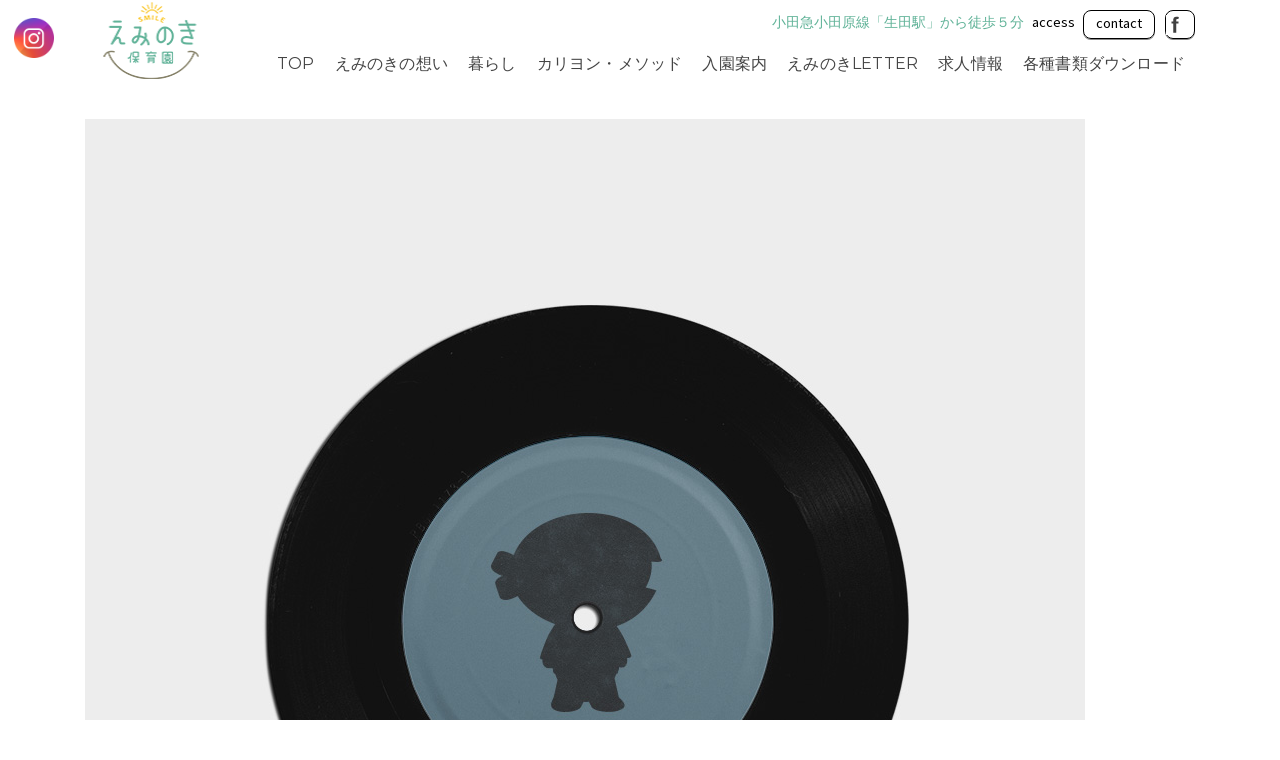

--- FILE ---
content_type: text/html; charset=UTF-8
request_url: https://eminoki-hoiku.com/cd_1_flat/
body_size: 57830
content:
<!DOCTYPE html>
<html class="no-js" lang="ja"
	prefix="og: https://ogp.me/ns#"  itemscope="itemscope" itemtype="http://schema.org/WebPage" >
<head>
  	<meta charset="UTF-8">
  	<meta name="viewport" content="width=device-width, initial-scale=1.0">
  	<meta http-equiv="X-UA-Compatible" content="IE=edge">
  	<script>(function(html){html.className = html.className.replace(/\bno-js\b/,'js')})(document.documentElement);</script>
<title>cd_1_flat | 川崎市多摩区生田駅徒歩５分｜えみのき保育園</title>

		<!-- All in One SEO 4.1.7 -->
		<meta name="robots" content="max-image-preview:large" />
		<meta property="og:locale" content="ja_JP" />
		<meta property="og:site_name" content="川崎市多摩区生田駅徒歩５分｜えみのき保育園 | 内閣府所管 企業主導型保育事業 えみのき保育園" />
		<meta property="og:type" content="article" />
		<meta property="og:title" content="cd_1_flat | 川崎市多摩区生田駅徒歩５分｜えみのき保育園" />
		<meta property="og:image" content="https://eminoki-hoiku.com/wp-content/uploads/2018/01/head_logo_03.png" />
		<meta property="og:image:secure_url" content="https://eminoki-hoiku.com/wp-content/uploads/2018/01/head_logo_03.png" />
		<meta property="article:published_time" content="2013-06-07T11:32:57+00:00" />
		<meta property="article:modified_time" content="2013-06-07T11:32:57+00:00" />
		<meta name="twitter:card" content="summary" />
		<meta name="twitter:title" content="cd_1_flat | 川崎市多摩区生田駅徒歩５分｜えみのき保育園" />
		<meta name="twitter:image" content="https://eminoki-hoiku.com/wp-content/uploads/2018/01/head_logo_03.png" />
		<script type="application/ld+json" class="aioseo-schema">
			{"@context":"https:\/\/schema.org","@graph":[{"@type":"WebSite","@id":"https:\/\/eminoki-hoiku.com\/#website","url":"https:\/\/eminoki-hoiku.com\/","name":"\u5ddd\u5d0e\u5e02\u591a\u6469\u533a\u751f\u7530\u99c5\u5f92\u6b69\uff15\u5206\uff5c\u3048\u307f\u306e\u304d\u4fdd\u80b2\u5712","description":"\u5185\u95a3\u5e9c\u6240\u7ba1 \u4f01\u696d\u4e3b\u5c0e\u578b\u4fdd\u80b2\u4e8b\u696d \u3048\u307f\u306e\u304d\u4fdd\u80b2\u5712","inLanguage":"ja","publisher":{"@id":"https:\/\/eminoki-hoiku.com\/#organization"}},{"@type":"Organization","@id":"https:\/\/eminoki-hoiku.com\/#organization","name":"\u5ddd\u5d0e\u5e02\u591a\u6469\u533a\u751f\u7530\u99c5\u5f92\u6b69\uff15\u5206\uff5c\u3048\u307f\u306e\u304d\u4fdd\u80b2\u5712","url":"https:\/\/eminoki-hoiku.com\/","logo":{"@type":"ImageObject","@id":"https:\/\/eminoki-hoiku.com\/#organizationLogo","url":"https:\/\/eminoki-hoiku.com\/wp-content\/uploads\/2018\/01\/head_logo_03.png","width":130,"height":86},"image":{"@id":"https:\/\/eminoki-hoiku.com\/#organizationLogo"}},{"@type":"BreadcrumbList","@id":"https:\/\/eminoki-hoiku.com\/cd_1_flat\/#breadcrumblist","itemListElement":[{"@type":"ListItem","@id":"https:\/\/eminoki-hoiku.com\/#listItem","position":1,"item":{"@type":"WebPage","@id":"https:\/\/eminoki-hoiku.com\/","name":"\u30db\u30fc\u30e0","description":"\u5c0f\u7530\u6025\u5c0f\u7530\u539f\u7dda\u751f\u7530\u99c5\u5f92\u6b69\uff15\u5206\u306b\u3042\u308b\u3048\u307f\u306e\u304d\u4fdd\u80b2\u5712\u3002\u5712\u5185\u306f\u7121\u57a2\u6750\u3092\u3075\u3093\u3060\u3093\u306b\u4f7f\u7528\u30fb\u548c\u98df\u4e2d\u5fc3\u306e\u7d66\u98df\u30fb\u75c5\u5150\u4fdd\u80b2\u4ed8\u304d\u306a\u3069\u50cd\u304f\u30de\u30de\u3082\u5b89\u5fc3\u3002\u904b\u55b6\u306f\u30de\u30de\u306e\u793e\u4f1a\u5fa9\u5e30\u3092\u5fdc\u63f4\u3059\u308b\u30a4\u30f3\u30d6\u30eb\u30fc\u30e0\u682a\u5f0f\u4f1a\u793e\u304c\u5185\u95a3\u5e9c\u4f01\u696d\u4e3b\u5c0e\u578b\u4fdd\u80b2\u4e8b\u696d\u3068\u3057\u3066\u5b9f\u65bd\u3057\u307e\u3059\u3002\u30a2\u30af\u30bb\u30b9\u3001\u304a\u554f\u3044\u5408\u308f\u305b\u3082\u3053\u3061\u3089\u304b\u3089\u3069\u3046\u305e\u3002","url":"https:\/\/eminoki-hoiku.com\/"},"nextItem":"https:\/\/eminoki-hoiku.com\/cd_1_flat\/#listItem"},{"@type":"ListItem","@id":"https:\/\/eminoki-hoiku.com\/cd_1_flat\/#listItem","position":2,"item":{"@type":"WebPage","@id":"https:\/\/eminoki-hoiku.com\/cd_1_flat\/","name":"cd_1_flat","url":"https:\/\/eminoki-hoiku.com\/cd_1_flat\/"},"previousItem":"https:\/\/eminoki-hoiku.com\/#listItem"}]},{"@type":"Person","@id":"https:\/\/eminoki-hoiku.com\/author\/eminoki_staff18\/#author","url":"https:\/\/eminoki-hoiku.com\/author\/eminoki_staff18\/","name":"eminoki_staff18"},{"@type":"ItemPage","@id":"https:\/\/eminoki-hoiku.com\/cd_1_flat\/#itempage","url":"https:\/\/eminoki-hoiku.com\/cd_1_flat\/","name":"cd_1_flat | \u5ddd\u5d0e\u5e02\u591a\u6469\u533a\u751f\u7530\u99c5\u5f92\u6b69\uff15\u5206\uff5c\u3048\u307f\u306e\u304d\u4fdd\u80b2\u5712","inLanguage":"ja","isPartOf":{"@id":"https:\/\/eminoki-hoiku.com\/#website"},"breadcrumb":{"@id":"https:\/\/eminoki-hoiku.com\/cd_1_flat\/#breadcrumblist"},"author":"https:\/\/eminoki-hoiku.com\/author\/eminoki_staff18\/#author","creator":"https:\/\/eminoki-hoiku.com\/author\/eminoki_staff18\/#author","datePublished":"2013-06-07T11:32:57+00:00","dateModified":"2013-06-07T11:32:57+00:00"}]}
		</script>
		<!-- All in One SEO -->

<link rel='dns-prefetch' href='//webfonts.sakura.ne.jp' />
<link rel='dns-prefetch' href='//static.addtoany.com' />
<link rel='dns-prefetch' href='//ajax.googleapis.com' />
<link rel='dns-prefetch' href='//fonts.googleapis.com' />
<link rel='dns-prefetch' href='//s.w.org' />
<link rel="alternate" type="application/rss+xml" title="川崎市多摩区生田駅徒歩５分｜えみのき保育園 &raquo; フィード" href="https://eminoki-hoiku.com/feed/" />
<link rel="alternate" type="application/rss+xml" title="川崎市多摩区生田駅徒歩５分｜えみのき保育園 &raquo; コメントフィード" href="https://eminoki-hoiku.com/comments/feed/" />
<link rel="alternate" type="application/rss+xml" title="川崎市多摩区生田駅徒歩５分｜えみのき保育園 &raquo; cd_1_flat のコメントのフィード" href="https://eminoki-hoiku.com/feed/?attachment_id=85" />
		<script type="text/javascript">
			window._wpemojiSettings = {"baseUrl":"https:\/\/s.w.org\/images\/core\/emoji\/11\/72x72\/","ext":".png","svgUrl":"https:\/\/s.w.org\/images\/core\/emoji\/11\/svg\/","svgExt":".svg","source":{"concatemoji":"https:\/\/eminoki-hoiku.com\/wp-includes\/js\/wp-emoji-release.min.js?ver=4.9.28"}};
			!function(e,a,t){var n,r,o,i=a.createElement("canvas"),p=i.getContext&&i.getContext("2d");function s(e,t){var a=String.fromCharCode;p.clearRect(0,0,i.width,i.height),p.fillText(a.apply(this,e),0,0);e=i.toDataURL();return p.clearRect(0,0,i.width,i.height),p.fillText(a.apply(this,t),0,0),e===i.toDataURL()}function c(e){var t=a.createElement("script");t.src=e,t.defer=t.type="text/javascript",a.getElementsByTagName("head")[0].appendChild(t)}for(o=Array("flag","emoji"),t.supports={everything:!0,everythingExceptFlag:!0},r=0;r<o.length;r++)t.supports[o[r]]=function(e){if(!p||!p.fillText)return!1;switch(p.textBaseline="top",p.font="600 32px Arial",e){case"flag":return s([55356,56826,55356,56819],[55356,56826,8203,55356,56819])?!1:!s([55356,57332,56128,56423,56128,56418,56128,56421,56128,56430,56128,56423,56128,56447],[55356,57332,8203,56128,56423,8203,56128,56418,8203,56128,56421,8203,56128,56430,8203,56128,56423,8203,56128,56447]);case"emoji":return!s([55358,56760,9792,65039],[55358,56760,8203,9792,65039])}return!1}(o[r]),t.supports.everything=t.supports.everything&&t.supports[o[r]],"flag"!==o[r]&&(t.supports.everythingExceptFlag=t.supports.everythingExceptFlag&&t.supports[o[r]]);t.supports.everythingExceptFlag=t.supports.everythingExceptFlag&&!t.supports.flag,t.DOMReady=!1,t.readyCallback=function(){t.DOMReady=!0},t.supports.everything||(n=function(){t.readyCallback()},a.addEventListener?(a.addEventListener("DOMContentLoaded",n,!1),e.addEventListener("load",n,!1)):(e.attachEvent("onload",n),a.attachEvent("onreadystatechange",function(){"complete"===a.readyState&&t.readyCallback()})),(n=t.source||{}).concatemoji?c(n.concatemoji):n.wpemoji&&n.twemoji&&(c(n.twemoji),c(n.wpemoji)))}(window,document,window._wpemojiSettings);
		</script>
		<style type="text/css">
img.wp-smiley,
img.emoji {
	display: inline !important;
	border: none !important;
	box-shadow: none !important;
	height: 1em !important;
	width: 1em !important;
	margin: 0 .07em !important;
	vertical-align: -0.1em !important;
	background: none !important;
	padding: 0 !important;
}
</style>
<link rel='stylesheet' id='contact-form-7-css'  href='https://eminoki-hoiku.com/wp-content/plugins/contact-form-7/includes/css/styles.css?ver=4.9.2' type='text/css' media='all' />
<link rel='stylesheet' id='jquery-ui-theme-css'  href='https://ajax.googleapis.com/ajax/libs/jqueryui/1.11.4/themes/humanity/jquery-ui.min.css?ver=1.11.4' type='text/css' media='all' />
<link rel='stylesheet' id='jquery-ui-timepicker-css'  href='https://eminoki-hoiku.com/wp-content/plugins/contact-form-7-datepicker/js/jquery-ui-timepicker/jquery-ui-timepicker-addon.min.css?ver=4.9.28' type='text/css' media='all' />
<link rel='stylesheet' id='SFSImainCss-css'  href='https://eminoki-hoiku.com/wp-content/plugins/ultimate-social-media-icons/css/sfsi-style.css?ver=2.9.4' type='text/css' media='all' />
<link rel='stylesheet' id='parent-style-css'  href='https://eminoki-hoiku.com/wp-content/themes/ascend/style.css?ver=4.9.28' type='text/css' media='all' />
<!--[if lt IE]>
<link rel='stylesheet' id='ascend_ie_fallback-css'  href='https://eminoki-hoiku.com/wp-content/themes/ascend/assets/css/ie_fallback.css?ver=1.2.0' type='text/css' media='all' />
<![endif]-->
<link rel='stylesheet' id='addtoany-css'  href='https://eminoki-hoiku.com/wp-content/plugins/add-to-any/addtoany.min.css?ver=1.16' type='text/css' media='all' />
<style id='addtoany-inline-css' type='text/css'>
.addtoany_content { text-align:center; }
</style>
<link rel='stylesheet' id='ascend_main-css'  href='https://eminoki-hoiku.com/wp-content/themes/ascend/assets/css/ascend.css?ver=1.2.0' type='text/css' media='all' />
<link rel='stylesheet' id='ascend_child-css'  href='https://eminoki-hoiku.com/wp-content/themes/ascend-child/style.css?ver=1.0.0' type='text/css' media='all' />
<link rel='stylesheet' id='redux-google-fonts-ascend-css'  href='https://fonts.googleapis.com/css?family=Source+Sans+Pro%3A200%2C300%2C400%2C600%2C700%2C900%2C200italic%2C300italic%2C400italic%2C600italic%2C700italic%2C900italic%7CMontserrat%3A600%2C400%2C500%2C300&#038;subset=latin&#038;ver=1677550333' type='text/css' media='all' />
<script type='text/javascript' src='https://eminoki-hoiku.com/wp-includes/js/jquery/jquery.js?ver=1.12.4'></script>
<script type='text/javascript' src='https://eminoki-hoiku.com/wp-includes/js/jquery/jquery-migrate.min.js?ver=1.4.1'></script>
<script type='text/javascript' src='//webfonts.sakura.ne.jp/js/sakurav3.js?fadein=0&#038;ver=3.1.0'></script>
<script type='text/javascript'>
window.a2a_config=window.a2a_config||{};a2a_config.callbacks=[];a2a_config.overlays=[];a2a_config.templates={};a2a_localize = {
	Share: "共有",
	Save: "ブックマーク",
	Subscribe: "購読",
	Email: "メール",
	Bookmark: "ブックマーク",
	ShowAll: "すべて表示する",
	ShowLess: "小さく表示する",
	FindServices: "サービスを探す",
	FindAnyServiceToAddTo: "追加するサービスを今すぐ探す",
	PoweredBy: "Powered by",
	ShareViaEmail: "メールでシェアする",
	SubscribeViaEmail: "メールで購読する",
	BookmarkInYourBrowser: "ブラウザにブックマーク",
	BookmarkInstructions: "このページをブックマークするには、 Ctrl+D または \u2318+D を押下。",
	AddToYourFavorites: "お気に入りに追加",
	SendFromWebOrProgram: "任意のメールアドレスまたはメールプログラムから送信",
	EmailProgram: "メールプログラム",
	More: "詳細&#8230;",
	ThanksForSharing: "共有ありがとうございます !",
	ThanksForFollowing: "フォローありがとうございます !"
};
</script>
<script type='text/javascript' defer src='https://static.addtoany.com/menu/page.js'></script>
<script type='text/javascript' defer src='https://eminoki-hoiku.com/wp-content/plugins/add-to-any/addtoany.min.js?ver=1.1'></script>
<!--[if lt IE 9]>
<script type='text/javascript' src='https://eminoki-hoiku.com/wp-content/themes/ascend/assets/js/vendor/html5shiv.min.js?ver=4.9.28'></script>
<![endif]-->
<!--[if lt IE 9]>
<script type='text/javascript' src='https://eminoki-hoiku.com/wp-content/themes/ascend/assets/js/vendor/respond.min.js?ver=4.9.28'></script>
<![endif]-->
<link rel='https://api.w.org/' href='https://eminoki-hoiku.com/wp-json/' />
<link rel="EditURI" type="application/rsd+xml" title="RSD" href="https://eminoki-hoiku.com/xmlrpc.php?rsd" />
<link rel="wlwmanifest" type="application/wlwmanifest+xml" href="https://eminoki-hoiku.com/wp-includes/wlwmanifest.xml" /> 
<meta name="generator" content="WordPress 4.9.28" />
<link rel='shortlink' href='https://eminoki-hoiku.com/?p=85' />
<link rel="alternate" type="application/json+oembed" href="https://eminoki-hoiku.com/wp-json/oembed/1.0/embed?url=https%3A%2F%2Feminoki-hoiku.com%2Fcd_1_flat%2F" />
<link rel="alternate" type="text/xml+oembed" href="https://eminoki-hoiku.com/wp-json/oembed/1.0/embed?url=https%3A%2F%2Feminoki-hoiku.com%2Fcd_1_flat%2F&#038;format=xml" />
<script type="text/javascript">if(!window._buttonizer) { window._buttonizer = {}; };var _buttonizer_page_data = {"language":"ja"};window._buttonizer.data = { ..._buttonizer_page_data, ...window._buttonizer.data };</script><script type="text/javascript">var light_error = "The image could not be loaded.", light_of = "%curr% of %total%";</script><style type="text/css" id="kt-custom-css">a, .primary-color, .postlist article .entry-content a.more-link:hover,.widget_price_filter .price_slider_amount .button, .product .product_meta a:hover, .star-rating, .above-footer-widgets a:not(.button):hover, .sidebar a:not(.button):hover, .footerclass a:hover, .posttags a:hover, .tagcloud a:hover, .kt_bc_nomargin #kadbreadcrumbs a:hover, #kadbreadcrumbs a:hover, .wp-pagenavi a:hover, .woocommerce-pagination ul.page-numbers li a:hover, .woocommerce-pagination ul.page-numbers li span:hover{color:#5fb297;} .comment-content a:not(.button):hover, .entry-content p a:not(.button):not(.select2-choice):not([data-rel="lightbox"]):hover, .kt_product_toggle_outer .toggle_grid:hover, .kt_product_toggle_outer .toggle_list:hover, .kt_product_toggle_outer .toggle_grid.toggle_active, .kt_product_toggle_outer .toggle_list.toggle_active, .product .product_meta a, .product .woocommerce-tabs .wc-tabs > li.active > a, .product .woocommerce-tabs .wc-tabs > li.active > a:hover, .product .woocommerce-tabs .wc-tabs > li.active > a:focus, #payment ul.wc_payment_methods li.wc_payment_method input[type=radio]:first-child:checked+label, .kt-woo-account-nav .woocommerce-MyAccount-navigation ul li.is-active a, a.added_to_cart, .widget_pages ul li.kt-drop-toggle > .kt-toggle-sub, .widget_categories ul li.kt-drop-toggle > .kt-toggle-sub, .widget_product_categories ul li.kt-drop-toggle > .kt-toggle-sub, .widget_recent_entries ul li a:hover ~ .kt-toggle-sub, .widget_recent_comments ul li a:hover ~ .kt-toggle-sub, .widget_archive ul li a:hover ~ .kt-toggle-sub, .widget_pages ul li a:hover ~ .kt-toggle-sub, .widget_categories ul li a:hover ~ .kt-toggle-sub, .widget_meta ul li a:hover ~ .kt-toggle-sub, .widget_product_categories ul li a:hover ~ .kt-toggle-sub,.kt-tabs.kt-tabs-style2 > li > a:hover, .kt-tabs > li.active > a, .kt-tabs > li.active > a:hover, .kt-tabs > li.active > a:focus, .kt_bc_nomargin #kadbreadcrumbs a:hover, #kadbreadcrumbs a:hover, .footerclass .menu li a:hover, .widget_recent_entries ul li a:hover, .posttags a:hover, .tagcloud a:hover,.widget_recent_comments ul li a:hover, .widget_archive ul li a:hover, .widget_pages ul li a:hover, .widget_categories ul li a:hover, .widget_meta ul li a:hover, .widget_product_categories ul li a:hover, .box-icon-item .icon-container .icon-left-highlight,.box-icon-item .icon-container .icon-right-highlight, .widget_pages ul li.current-cat > a, .widget_categories ul li.current-cat > a, .widget_product_categories ul li.current-cat > a, #payment ul.wc_payment_methods li.wc_payment_method input[type=radio]:first-child:checked + label:before, .wp-pagenavi .current, .wp-pagenavi a:hover, .kt-mobile-header-toggle .header-underscore-icon [class*=kt-icon-], .woocommerce-pagination ul.page-numbers li a.current, .woocommerce-pagination ul.page-numbers li span.current, .woocommerce-pagination ul.page-numbers li a:hover, .woocommerce-pagination ul.page-numbers li span:hover, .widget_layered_nav ul li.chosen a, .widget_layered_nav_filters ul li a, .widget_rating_filter ul li.chosen a, .variations .kad_radio_variations label.selectedValue, .variations .kad_radio_variations label:hover{border-color:#5fb297;} .kt-header-extras span.kt-cart-total, .btn, .button, .submit, button, input[type="submit"], .portfolio-loop-image-container .portfolio-hover-item .portfolio-overlay-color, .kt_product_toggle_outer .toggle_grid.toggle_active, .kt_product_toggle_outer .toggle_list.toggle_active, .product .woocommerce-tabs .wc-tabs > li.active > a, .product .woocommerce-tabs .wc-tabs > li.active > a:hover, .product .woocommerce-tabs .wc-tabs > li.active > a:focus, .product .woocommerce-tabs .wc-tabs:before, .woocommerce-error, .woocommerce-info, .woocommerce-message, .woocommerce-noreviews, p.no-comments, .widget_pages ul li ul li.current-cat > a:before, .widget_categories ul li ul li.current-cat > a:before, .widget_product_categories ul li ul li.current-cat > a:before, .widget_pages ul li ul li a:hover:before, .widget_categories ul li ul li a:hover:before, .widget_product_categories ul li ul li a:hover:before, .kadence_recent_posts a.posts_widget_readmore:hover:before, .kt-accordion > .panel h5:after, .kt-tabs:before, .image_menu_overlay, .kadence_social_widget a:hover, .kt-tabs > li.active > a, .kt-tabs > li.active > a:hover, .kt-tabs > li.active > a:focus, .widget_pages ul li.current-cat > .count, .widget_categories ul li.current-cat > .count, .widget_product_categories ul li.current-cat > .count, .widget_recent_entries ul li a:hover ~ .count, .widget_recent_comments ul li a:hover ~ .count, .widget_archive ul li a:hover ~ .count, .widget_pages ul li a:hover ~ .count, .widget_categories ul li a:hover ~ .count, .widget_meta ul li a:hover ~ .count, .widget_product_categories ul li a:hover ~ .count, #payment ul.wc_payment_methods li.wc_payment_method input[type=radio]:first-child:checked + label:before, .select2-results .select2-highlighted, .wp-pagenavi .current, .kt-header-extras span.kt-cart-total, .kt-mobile-header-toggle span.kt-cart-total, .woocommerce-pagination ul.page-numbers li a.current, .woocommerce-pagination ul.page-numbers li span.current,.widget_price_filter .ui-slider .ui-slider-handle, .widget_layered_nav ul li.chosen span.count, .widget_layered_nav_filters ul li span.count, .variations .kad_radio_variations label.selectedValue, .box-icon-item .menu-icon-read-more .read-more-highlight{background:#5fb297;}@media (max-width: 767px){.filter-set li a.selected {background:#5fb297;}}.kad-header-height {height:50px;}@media (max-width: 991px){.kt_mobile_slider {display:block;} .kt_desktop_slider {display:none;}}@media only screen and (max-device-width: 1024px) {.kt_mobile_slider {display:block;} .kt_desktop_slider {display:none;}}.kad-topbar-height {min-height:20px;}.kad-mobile-header-height {height:60px;}.headerclass, .mobile-headerclass, .kad-fixed-vertical-background-area{background: rgba(255, 255, 255, 1);}.titleclass .entry-title{font-size:18px;}@media (max-width: 768px) {.titleclass .entry-title{font-size:14px;}}.titleclass .subtitle{font-size:40px;}@media (max-width: 768px) {.titleclass .subtitle{font-size:20px;}}.titleclass .page-header  {height:95px;}@media (max-width: 768px) {.titleclass .page-header {height:95px;}}.product_item .product_archive_title {min-height:20px;}.second-navclass .sf-menu>li:after {background:#fff;}.kt-header-extras .kadence_social_widget a, .mobile-header-container .kt-mobile-header-toggle button {color:#444;} button.mobile-navigation-toggle .kt-mnt span {background:#444;} .kt-header-extras .kadence_social_widget a:hover{color:#fff;}.page-header {text-align:center;}.kt-header-extras #kad-head-cart-popup ul a:not(.remove), .kt-header-extras #kad-head-cart-popup .woocommerce-mini-cart__empty-message, .kt-header-extras #kad-head-cart-popup ul .quantity, .kt-header-extras #kad-head-cart-popup ul li.empty, .kad-header-menu-inner .kt-header-extras .kt-woo-account-nav h5, .kad-relative-vertical-content .kt-header-extras .kt-woo-account-nav h5 {color:#ffffff;}.sf-menu.sf-menu-normal>li.kt-lgmenu>ul>li>a:before, .sf-menu.sf-vertical>li.kt-lgmenu>ul>li>a:before {background: rgba(255,255,255,.1);}body.trans-header div:not(.is-sticky) > .headerclass-outer div:not(.is-sticky) > .kad-header-topbar-primary-outer div:not(.is-sticky) > .headerclass .ascend-trans-logo {display: block;}body.trans-header div:not(.is-sticky) > .headerclass-outer div:not(.is-sticky) > .kad-header-topbar-primary-outer div:not(.is-sticky) > .headerclass .ascend-logo,body.trans-header div:not(.is-sticky) > .headerclass-outer div:not(.is-sticky) > .kad-header-topbar-primary-outer div:not(.is-sticky) > .headerclass .ascend-mobile-logo{display: none;}.titleclass .entry-title, .titleclass h1 {text-transform:uppercase;}.titleclass .subtitle {text-transform:uppercase;}.kt-post-author {display:none;}.kt-post-comments {display:none;}</style><style type="text/css" id="custom-background-css">
body.custom-background { background-color: #ffffff; }
</style>
<link rel="icon" href="https://eminoki-hoiku.com/wp-content/uploads/2023/03/cropped-favicon-32x32.png" sizes="32x32" />
<link rel="icon" href="https://eminoki-hoiku.com/wp-content/uploads/2023/03/cropped-favicon-192x192.png" sizes="192x192" />
<link rel="apple-touch-icon-precomposed" href="https://eminoki-hoiku.com/wp-content/uploads/2023/03/cropped-favicon-180x180.png" />
<meta name="msapplication-TileImage" content="https://eminoki-hoiku.com/wp-content/uploads/2023/03/cropped-favicon-270x270.png" />
<style type="text/css" title="dynamic-css" class="options-output">.topbarclass{font-size:12px;}body.trans-header div:not(.is-sticky) > .headerclass-outer div:not(.is-sticky) > .kad-header-topbar-primary-outer div:not(.is-sticky) > .headerclass #logo a.brand, body.trans-header div:not(.is-sticky) > .mobile-headerclass .kad-site-tagline, body.trans-header div:not(.is-sticky) > .mobile-headerclass #mobile-logo a, body.trans-header div:not(.is-sticky) > .mobile-headerclass #mobile-logo .kad-mobile-site-title{color:#ffffff;}.titleclass{background-color:#f2f2f2;background-repeat:repeat-x;background-image:url('https://eminoki-hoiku.com/wp-content/uploads/2018/02/head_bg.png');}.titleclass h1{color:#444444;}.titleclass .subtitle{color:#444444;}.home .titleclass .entry-title{color:#ffffff;}.home .titleclass .subtitle{color:#ffffff;}.product_item .product_archive_title{font-family:"Source Sans Pro";text-transform:uppercase;line-height:20px;letter-spacing:2px;font-weight:600;font-style:normal;color:#444444;font-size:15px;}.kad-topbar-flex-item, .kad-topbar-flex-item a, .kad-topbar-flex-item .kadence_social_widget a, .topbarclass .kt-woo-account-nav .kad-customer-name h5, .topbarclass .kt-mini-cart-refreash .total{color:#000000;}.kad-topbar-flex-item a:hover{color:#5fb297;}.footerclass a:hover{color:#f9bc00;}.footerclass .menu li a:hover{border-color:#f9bc00;}.contentclass, .above-footer-widgets .widget-title span, .footer-widget-title span, .kt-title span, .sidebar .widget-title span{background-color:#ffffff;}.topbarclass, .topbarclass .sf-menu ul {background-color:#ffffff;}.footerclass, .footerclass .footer-widget-title span, body.body-style-bubbled .footerclass .footer-widget-title span{background-color:#333333;}.footerbase{background-color:#2e2e2e;}h1, .h1class{line-height:40px;letter-spacing:1.8px;font-weight:700;font-style:normal;color:#444444;font-size:18px;}h2, .h2class{font-family:Montserrat;line-height:40px;letter-spacing:1.2px;font-weight:600;font-style:normal;color:#444444;font-size:18px;}h3{font-family:Montserrat;line-height:40px;letter-spacing:1.2px;font-weight:400;font-style:normal;color:#444444;font-size:21px;}h4{font-family:Montserrat;line-height:40px;letter-spacing:1.2px;font-weight:400;font-style:normal;color:#555555;font-size:24px;}h5{font-family:Montserrat;line-height:24px;letter-spacing:1.2px;font-weight:500;font-style:normal;color:#555555;font-size:18px;}.titleclass .subtitle{font-family:Montserrat;letter-spacing:1.2px;font-weight:300;font-style:normal;}body{font-family:"Source Sans Pro";line-height:24px;letter-spacing:0px;font-weight:400;font-style:normal;color:#444;font-size:16px;}.nav-main ul.sf-menu > li > a, .kad-header-menu-inner .kt-header-extras ul.sf-menu > li > a, .kad-header-menu-inner .kt-header-extras .kt-extras-label [class*="kt-icon-"], .kt-header-extras .sf-vertical > li > a{font-family:Montserrat;line-height:24px;letter-spacing:.2px;font-weight:400;font-style:normal;color:#444;font-size:16px;}.nav-main ul.sf-menu > li > a:hover, .nav-main ul.sf-menu > li.sfHover > a, .nav-main ul.sf-menu > li.current-menu-item > a, .kt-header-extras .sf-vertical > li > a:hover{color:#5fb297;}.second-navclass{background-color:#f26224;}.second-navclass .sf-menu > li > a{font-family:"Source Sans Pro";line-height:24px;letter-spacing:.2px;font-weight:400;font-style:normal;color:#fff;font-size:18px;}.nav-main ul.sf-menu ul a, .second-navclass ul.sf-menu ul a,  .kad-header-menu-inner .kt-header-extras ul.sf-menu ul, .kad-relative-vertical-content .kt-header-extras ul.sf-menu ul,.second-navclass .sf-menu > li.kt-lgmenu > ul, .nav-main .sf-menu > li.kt-lgmenu > ul{background:#444444;}.nav-main ul.sf-menu ul, .second-navclass ul.sf-menu ul,  .kad-header-menu-inner .kt-header-extras ul.sf-menu ul,.kad-relative-vertical-content .kt-header-extras ul.sf-menu ul, .kad-relative-vertical-content .nav-main .sf-vertical ul{border-color:#565656;}.nav-main .sf-menu.sf-menu-normal > li > ul:before, .second-navclass .sf-menu.sf-menu-normal > li > ul:before,  .kad-header-menu-inner .kt-header-extras ul.sf-menu > li > ul:before {border-bottom-color:#565656;}.nav-main ul.sf-menu ul a, .second-navclass ul.sf-menu ul a, .kad-header-menu-inner .kt-header-extras .kt-woo-account-nav a, .kad-relative-vertical-content .kt-header-extras .kt-woo-account-nav a{line-height:24px;letter-spacing:.2px;color:#ffffff;font-size:16px;}.nav-main ul.sf-menu ul a:hover, .nav-main ul.sf-menu > li:not(.kt-lgmenu) ul li.sfHover > a, .nav-main ul.sf-menu ul li.current-menu-item > a, .second-navclass ul.sf-menu ul a:hover, .second-navclass ul.sf-menu li:not(.kt-lgmenu) ul li.sfHover > a, .second-navclass ul.sf-menu ul li.current-menu-item > a, .kad-header-menu-inner .kt-header-extras .kt-woo-account-nav a:hover, body.woocommerce-account .kad-header-menu-inner .kt-header-extras .kt-woo-account-nav li.is-active a, .kad-relative-vertical-content  .kt-header-extras .kt-woo-account-nav a:hover, body.woocommerce-account .kad-relative-vertical-content  .kt-header-extras .kt-woo-account-nav li.is-active a{color:#ffffff;}.kad-mobile-nav li a, .kad-mobile-nav li,.kt-mobile-menu form.search-form input[type="search"].search-field, .kt-mobile-menu form.search-form .search-submit{font-family:"Source Sans Pro";line-height:20px;letter-spacing:.2px;font-weight:400;font-style:normal;color:#fff;font-size:16px;}</style></head>
	<body class="attachment attachment-template-default single single-attachment postid-85 attachmentid-85 attachment-jpeg custom-background wp-custom-logo sfsi_actvite_theme_default kad-header-position-above kt-showsub-indicator  body-style-normal none-trans-header">
		
	<div id="fb-root"></div>
<script>(function(d, s, id) {
  var js, fjs = d.getElementsByTagName(s)[0];
  if (d.getElementById(id)) return;
  js = d.createElement(s); js.id = id;
  js.src = 'https://connect.facebook.net/ja_JP/sdk.js#xfbml=1&version=v2.12';
  fjs.parentNode.insertBefore(js, fjs);
}(document, 'script', 'facebook-jssdk'));</script>

	<div id="wrapper" class="container">
	<header id="kad-header-menu" class="headerclass-outer kt-header-position-above kt-header-layout-standard clearfix" data-sticky="header_top" data-reappear="300" data-shrink="0" data-start-height="50" data-shrink-height="70">
	<div class="outside-top-headerclass">
	<div class="kad-header-topbar-primary-outer">
 	<div id="topbar" class="topbarclass">
    <div class="container kad-topbar-height topbar-flex">
    	<div class="kt-topbar-left">
	    		    </div>
	    <div class="kt-topbar-right">
		    	<div class="kad-topbar-flex-item kad-topbar-widget-area kad-topbar-item-right">
	<div id="custom_html-3" class="widget_text widget-1 widget-first kt-below-lg-widget-area widget_custom_html"><div class="widget_text widget-inner"><div class="textwidget custom-html-widget"><div class="mytop-bar">
<ul>
<li>小田急小田原線「生田駅」から徒歩５分</li>
<li class="mytop-btn2"><a href="https://eminoki-hoiku.com#access">access</a></li>
<li class="mytop-btn"><a href="https://eminoki-hoiku.com#contact">contact</a></li>
<li class="mytop-btn3"><a href="https://www.facebook.com/%E3%81%88%E3%81%BF%E3%81%AE%E3%81%8D%E4%BF%9D%E8%82%B2%E5%9C%92-154155918511361/" target="_blank"><img src="https://eminoki-hoiku.com/wp-content/uploads/2018/02/top_fblogo.png"></a></li>
</ul>
</div></div></div></div>	</div>
		    </div>
    </div> <!-- Close Container -->
</div>	<div class="outside-headerclass">
		<div class="kad-header-menu-outer headerclass">
		    <div class="kad-header-menu-inner container">
		    				        <div class="kad-header-flex kad-header-height">
			        	<div class="kad-left-header kt-header-flex-item">
			        		<div id="logo" class="logocase kad-header-height"><a class="brand logofont" href="https://eminoki-hoiku.com"><img src="https://eminoki-hoiku.com/wp-content/uploads/2018/01/head_logo_03.png" width="130" height="86"  class="ascend-logo" style="max-height:86px" alt="川崎市多摩区生田駅徒歩５分｜えみのき保育園"><img src="https://eminoki-hoiku.com/wp-content/uploads/2018/01/head_logo_03.png" width="130" height="86"  class="ascend-trans-logo" style="max-height:86px" alt="川崎市多摩区生田駅徒歩５分｜えみのき保育園"></a></div>			           	</div> <!-- Close left header-->
			            <div class="kad-center-header kt-header-flex-item">
			            		        <nav class="nav-main clearfix">
	            <ul id="menu-gmenu" class="sf-menu sf-menu-normal"><li class="menu-item menu-item-type-post_type menu-item-object-page menu-item-home menu-item-427"><a href="https://eminoki-hoiku.com/">top</a></li>
<li class="menu-item menu-item-type-post_type menu-item-object-page menu-item-429"><a href="https://eminoki-hoiku.com/mind/">えみのきの想い</a></li>
<li class="menu-item menu-item-type-post_type menu-item-object-page menu-item-432"><a href="https://eminoki-hoiku.com/life/">暮らし</a></li>
<li class="menu-item menu-item-type-post_type menu-item-object-page menu-item-2585"><a href="https://eminoki-hoiku.com/carillon/">カリヨン・メソッド</a></li>
<li class="menu-item menu-item-type-post_type menu-item-object-page menu-item-431"><a href="https://eminoki-hoiku.com/entryinfo/">入園案内</a></li>
<li class="menu-item menu-item-type-post_type menu-item-object-page menu-item-428"><a href="https://eminoki-hoiku.com/blog/">えみのきLETTER</a></li>
<li class="menu-item menu-item-type-post_type menu-item-object-page menu-item-2123"><a href="https://eminoki-hoiku.com/%e6%b1%82%e4%ba%ba%e6%83%85%e5%a0%b1-2/">求人情報</a></li>
<li class="menu-item menu-item-type-post_type menu-item-object-page menu-item-2696"><a href="https://eminoki-hoiku.com/%e5%90%84%e7%a8%ae%e6%9b%b8%e9%a1%9e%e3%83%80%e3%82%a6%e3%83%b3%e3%83%ad%e3%83%bc%e3%83%89/">各種書類ダウンロード</a></li>
</ul>	        </nav>
        			            </div>  <!-- Close center header-->
			            <div class="kad-right-header kt-header-flex-item">
			            		<div class="kt-header-extras clearfix">
		<ul class="sf-menu sf-menu-normal ">
			    </ul>
	</div>
    					    </div>  <!-- Close right header-->
			        </div>  <!-- Close container--> 
	        		   		</div> <!-- close header innner -->
		</div>
		</div>
	</div>
	</div>
    </header><div id="kad-mobile-banner" class="banner mobile-headerclass" data-mobile-header-sticky="1">
  <div class="container mobile-header-container kad-mobile-header-height">
        <div id="mobile-logo" class="logocase kad-mobile-header-height kad-mobile-logo-center"><a class="brand logofont" href="https://eminoki-hoiku.com"><img src="https://eminoki-hoiku.com/wp-content/uploads/2018/01/head_logo_03.png" width="130" height="86"  class="ascend-mobile-logo" alt="川崎市多摩区生田駅徒歩５分｜えみのき保育園" ><img src="https://eminoki-hoiku.com/wp-content/uploads/2018/01/head_logo_03.png" width="130" height="86"  class="ascend-trans-logo" style="max-height:86px" alt="川崎市多摩区生田駅徒歩５分｜えみのき保育園"></a></div><div id="mobile-logo-placeholder" class="kad-mobile-header-height"></div>        	<div class="kad-mobile-menu-flex-item kad-mobile-header-height kt-mobile-header-toggle kad-mobile-menu-right">
             	<button class="mobile-navigation-toggle kt-sldr-pop-modal" rel="nofollow" data-mfp-src="#kt-mobile-menu" data-pop-sldr-direction="right" data-pop-sldr-class="sldr-menu-animi">
             		<span class="kt-mnt">
	                	<span></span>
						<span></span>
						<span></span>
					</span>
              	</button>
            </div>
   	    </div> <!-- Close Container -->
</div>
  			<div id="inner-wrap" class="wrap clearfix contentclass hfeed" role="document">

        			<div id="content" class="container clearfix">
    		<div class="row single-attachment">
    			<div class="main col-md-12 kt-nosidebar clearfix " role="main">
			    	        
        <article class="post-85 attachment type-attachment status-inherit hentry">
            <img width="1000" height="1000" src="https://eminoki-hoiku.com/wp-content/uploads/2013/06/cd_1_flat.jpg" class="attachment-full size-full" alt="" />    		<header>
	    		<h1 class="entry-title" itemprop="name headline">cd_1_flat</h1><div class="post-top-meta kt_color_gray">
    <span class="postdate kt-post-date updated" itemprop="datePublished">
        2013.06.07    </span>   
    <span class="postauthortop kt-post-author author vcard">
        <span class="kt-by-author">by</span>        	<span itemprop="author">
        		<a href="https://eminoki-hoiku.com/author/eminoki_staff18/" class="fn kt_color_gray" rel="author">
        		eminoki_staff18        		</a>
        	</span>
    </span>   
</div>    		</header>
    		<div class="entry-content clearfix" itemprop="description articleBody">
      			     		</div>
   			<footer class="single-footer">
    			    		</footer>
  		</article>
  		<div id="comments" class="comments-area">

  
  
  	<div id="respond" class="comment-respond">
		<h4 id="reply-title" class="comment-reply-title kt-title"><span>コメントを残す <small><a rel="nofollow" id="cancel-comment-reply-link" href="/cd_1_flat/#respond" style="display:none;">コメントをキャンセル</a></small></span></h4>			<form action="https://eminoki-hoiku.com/wp-comments-post.php" method="post" id="commentform" class="comment-form" novalidate>
				<p class="comment-notes"><span id="email-notes">メールアドレスが公開されることはありません。</span></p><p class="comment-form-comment"><label for="comment">コメント</label> <textarea id="comment" name="comment" cols="45" rows="8" maxlength="65525" required="required"></textarea></p><p class="comment-form-author"><label for="author">名前</label> <input id="author" name="author" type="text" value="" size="30" maxlength="245" /></p>
<p class="comment-form-email"><label for="email">メール</label> <input id="email" name="email" type="email" value="" size="30" maxlength="100" aria-describedby="email-notes" /></p>
<p class="comment-form-url"><label for="url">サイト</label> <input id="url" name="url" type="url" value="" size="30" maxlength="200" /></p>
<p class="form-submit"><input name="submit" type="submit" id="submit" class="submit" value="コメントを送信" /> <input type='hidden' name='comment_post_ID' value='85' id='comment_post_ID' />
<input type='hidden' name='comment_parent' id='comment_parent' value='0' />
</p><input type="hidden" id="ak_js" name="ak_js" value="219"/><textarea name="ak_hp_textarea" cols="45" rows="8" maxlength="100" style="display: none !important;"></textarea>			</form>
			</div><!-- #respond -->
	
</div><!-- .comments-area -->
				</div>

				    		</div><!-- /.row-->
    	</div><!-- /.content -->
    				<div class="coopologo">
	<ul>
		<li><a href="https://in-bloom.co.jp/" target="_blank"><img class="alignleft size-full wp-image-464" src="https://eminoki-hoiku.com/wp-content/uploads/2018/01/footer_inbloom.jpg" alt="" width="177" height="60" /></a></li>
		<li><a href="http://okataduke.me/" target="_blank"><img class="alignleft size-full wp-image-749" src="https://eminoki-hoiku.com/wp-content/uploads/2018/02/fotter_kataduke_bnr.png" alt="" width="116" height="78" /></a></li>
		<li><a href="http://kinone-hoiku.com/" target="_blank"><img class="alignleft size-full wp-image-750" src="https://eminoki-hoiku.com/wp-content/uploads/2022/04/7966bae78213db11914ad7af893f8431.png" alt="" width="140" height="46" /></a></li>
	</ul>
</div>
			</div><!-- /.wrap -->

			<footer id="containerfooter" class="footerclass">
  <div class="container">
  	<div class="row">
  		 
					<div class="col-md-4 footercol1">
					<div class="widget-1 widget-first footer-widget widget"><aside id="siteorigin-panels-builder-7" class="widget_siteorigin-panels-builder"><div id="pl-w66d6a19a18da8"  class="panel-layout" ><div id="pg-w66d6a19a18da8-0"  class="panel-grid panel-no-style" ><div id="pgc-w66d6a19a18da8-0-0"  class="panel-grid-cell" ><div id="panel-w66d6a19a18da8-0-0-0" class="so-panel widget widget_text panel-first-child panel-last-child" data-index="0" >			<div class="textwidget"><p>企業主導型保育事業 えみのき保育園<br />
〒214-0037 川崎市多摩区西生田2-1-6<br />
TEL. 044-322-9292　FAX.044-322-9298<br />
月〜金 7:00-20:00 / 土曜 7:00-20:00</p>
</div>
		</div></div></div></div></aside></div>					</div> 
            					 
					<div class="col-md-4 footercol2">
					<div class="widget-1 widget-first footer-widget widget"><aside id="siteorigin-panels-builder-6" class="widget_siteorigin-panels-builder"><div id="pl-w5ee031ca2bd63"  class="panel-layout" ><div id="pg-w5ee031ca2bd63-0"  class="panel-grid panel-no-style" ><div id="pgc-w5ee031ca2bd63-0-0"  class="panel-grid-cell" ><div id="panel-w5ee031ca2bd63-0-0-0" class="so-panel widget widget_text panel-first-child panel-last-child" data-index="0" >			<div class="textwidget"><ul>
<li><a href="home">トップ</a></li>
<li><a href="mind">えみのきの想い</a></li>
<li><a href="mind#mind1">ー 保育理念</a></li>
<li><a href="mind#mind2">ー 保育方針</a></li>
<li><a href="mind#mind3">ー 企業主導型保育事業</a></li>
</ul>
</div>
		</div></div><div id="pgc-w5ee031ca2bd63-0-1"  class="panel-grid-cell" ><div id="panel-w5ee031ca2bd63-0-1-0" class="so-panel widget widget_text panel-first-child panel-last-child" data-index="1" >			<div class="textwidget"><ul>
<li><a href="life">暮らし</a></li>
<li><a href="life#life1">ー「居」天然木の園舎</a></li>
<li><a href="life#life2">ー「食」素朴な和給食</a></li>
<li><a href="life#life3">ー「遊」１日の流れ</a></li>
</ul>
</div>
		</div></div></div></div></aside></div>					</div> 
		        		         
					<div class="col-md-4 footercol3">
					<div class="widget-1 widget-first footer-widget widget"><aside id="siteorigin-panels-builder-3" class="widget_siteorigin-panels-builder"><div id="pl-w5ee05fd17c174"  class="panel-layout" ><div id="pg-w5ee05fd17c174-0"  class="panel-grid panel-no-style" ><div id="pgc-w5ee05fd17c174-0-0"  class="panel-grid-cell" ><div id="panel-w5ee05fd17c174-0-0-0" class="so-panel widget widget_text panel-first-child panel-last-child" data-index="0" >			<div class="textwidget"><ul>
<li><a href="entryinfo">入園案内</a></li>
<li><a href="blog">えみのきLETTER</a></li>
<li><a href="https://eminoki-hoiku.com#access">access</a></li>
</ul>
</div>
		</div></div><div id="pgc-w5ee05fd17c174-0-1"  class="panel-grid-cell" ><div id="panel-w5ee05fd17c174-0-1-0" class="so-panel widget widget_text panel-first-child panel-last-child" data-index="1" >			<div class="textwidget"><p><a href="https://eminoki-hoiku.com#contact"><img class="alignnone size-full wp-image-587" src="https://eminoki-hoiku.com/wp-content/uploads/2018/01/fotter_botonc.png" alt="" width="106" height="44" /></a><a href="https://www.facebook.com/%E3%81%88%E3%81%BF%E3%81%AE%E3%81%8D%E4%BF%9D%E8%82%B2%E5%9C%92-154155918511361/ " target="_blank" rel="noopener"><img class="alignnone size-full wp-image-588" src="https://eminoki-hoiku.com/wp-content/uploads/2018/01/fotter_botonfb.png" alt="" width="43" height="44" /><br />
</a><a href="https://eminoki-hoiku.com/2018/05/09/privacy/">プライバシーポリシー</a></p>
</div>
		</div></div></div></div></aside></div>					</div> 
	            	                 </div> <!-- Row -->
        </div>
        <div class="footerbase">
        	<div class="container">
        		<div class="footercredits clearfix">
    		
		    				        	<p>
		        		&copy; 2026 EMINOKI HOIKUEN		        	</p>

    			</div><!-- credits -->
    		</div><!-- container -->
    </div><!-- footerbase -->
</footer>
		</div><!--Wrapper-->
		<div class="sfsiplus_footerLnk" style="margin: 0 auto;z-index:1000; text-align: center;">Social media & sharing icons  powered by <a href="https://www.ultimatelysocial.com/?utm_source=usmplus_settings_page&utm_campaign=credit_link_to_homepage&utm_medium=banner" target="new">UltimatelySocial </a></div><script>
window.addEventListener('sfsi_functions_loaded', function() {
    if (typeof sfsi_responsive_toggle == 'function') {
        sfsi_responsive_toggle(0);
        // console.log('sfsi_responsive_toggle');

    }
})
</script>
<div class="norm_row sfsi_wDiv sfsi_floater_position_top-left" id="sfsi_floater" style="z-index: 9999;width:225px;text-align:left;position:absolute;position:absolute;left:10px;top:2%;"><div style='width:40px; height:40px;margin-left:5px;margin-bottom:5px; ' class='sfsi_wicons shuffeldiv ' ><div class='inerCnt'><a class=' sficn' data-effect='' target='_blank' rel='noopener'  href='https://www.instagram.com/eminoki_hoikuen/' id='sfsiid_instagram_icon' style='width:40px;height:40px;opacity:1;'  ><img data-pin-nopin='true' alt='Instagram' title='Instagram' src='https://eminoki-hoiku.com/wp-content/plugins/ultimate-social-media-icons/images/icons_theme/default/default_instagram.png' width='40' height='40' style='' class='sfcm sfsi_wicon ' data-effect=''   /></a></div></div></div ><input type='hidden' id='sfsi_floater_sec' value='top-left' /><script>window.addEventListener("sfsi_functions_loaded", function()
			{
				if (typeof sfsi_widget_set == "function") {
					sfsi_widget_set();
				}
			}); window.addEventListener('sfsi_functions_loaded',function(){sfsi_float_widget('10')});</script><script>
window.addEventListener('sfsi_functions_loaded', function() {
    if (typeof sfsi_plugin_version == 'function') {
        sfsi_plugin_version(2.77);
    }
});

function sfsi_processfurther(ref) {
    var feed_id = '';
    var feedtype = 8;
    var email = jQuery(ref).find('input[name="email"]').val();
    var filter = /^(([^<>()[\]\\.,;:\s@\"]+(\.[^<>()[\]\\.,;:\s@\"]+)*)|(\".+\"))@((\[[0-9]{1,3}\.[0-9]{1,3}\.[0-9]{1,3}\.[0-9]{1,3}\])|(([a-zA-Z\-0-9]+\.)+[a-zA-Z]{2,}))$/;
    if ((email != "Enter your email") && (filter.test(email))) {
        if (feedtype == "8") {
            var url = "https://api.follow.it/subscription-form/" + feed_id + "/" + feedtype;
            window.open(url, "popupwindow", "scrollbars=yes,width=1080,height=760");
            return true;
        }
    } else {
        alert("Please enter email address");
        jQuery(ref).find('input[name="email"]').focus();
        return false;
    }
}
</script>
<style type="text/css" aria-selected="true">
.sfsi_subscribe_Popinner {
    width: 100% !important;

    height: auto !important;

    
    padding: 18px 0px !important;

    background-color: #ffffff !important;
}

.sfsi_subscribe_Popinner form {
    margin: 0 20px !important;
}

.sfsi_subscribe_Popinner h5 {
    font-family: Helvetica,Arial,sans-serif !important;

    font-weight: bold !important;
                color: #000000 !important;    
        font-size: 16px !important;    
        text-align: center !important;        margin: 0 0 10px !important;
    padding: 0 !important;
}

.sfsi_subscription_form_field {
    margin: 5px 0 !important;
    width: 100% !important;
    display: inline-flex;
    display: -webkit-inline-flex;
}

.sfsi_subscription_form_field input {
    width: 100% !important;
    padding: 10px 0px !important;
}

.sfsi_subscribe_Popinner input[type=email] {
        font-family: Helvetica,Arial,sans-serif !important;    
    font-style: normal !important;
            color: #000000 !important;    
        font-size: 14px !important;    
        text-align: center !important;    }

.sfsi_subscribe_Popinner input[type=email]::-webkit-input-placeholder {

        font-family: Helvetica,Arial,sans-serif !important;    
    font-style: normal !important;
               color: #000000 !important;    
        font-size: 14px !important;    
        text-align: center !important;    }

.sfsi_subscribe_Popinner input[type=email]:-moz-placeholder {
    /* Firefox 18- */
        font-family: Helvetica,Arial,sans-serif !important;    
    font-style: normal !important;
            color: #000000 !important;    
        font-size: 14px !important;    
        text-align: center !important;    
}

.sfsi_subscribe_Popinner input[type=email]::-moz-placeholder {
    /* Firefox 19+ */
        font-family: Helvetica,Arial,sans-serif !important;    
        font-style: normal !important;
                color: #000000 !important;    
            font-size: 14px !important;                text-align: center !important;    }

.sfsi_subscribe_Popinner input[type=email]:-ms-input-placeholder {

    font-family: Helvetica,Arial,sans-serif !important;
    font-style: normal !important;
        color: #000000 !important;
            font-size: 14px !important ;
            text-align: center !important;    }

.sfsi_subscribe_Popinner input[type=submit] {

        font-family: Helvetica,Arial,sans-serif !important;    
    font-weight: bold !important;
            color: #000000 !important;    
        font-size: 16px !important;    
        text-align: center !important;    
        background-color: #dedede !important;    }

.sfsi_shortcode_container {
        float: left;
    }

    .sfsi_shortcode_container .norm_row .sfsi_wDiv {
        position: relative !important;
    }

    .sfsi_shortcode_container .sfsi_holders {
        display: none;
    }

    </style>

                <style type="text/css" media="all"
                       id="siteorigin-panels-layouts-footer">/* Layout w66d6a19a18da8 */ #pgc-w66d6a19a18da8-0-0 { width:100%;width:calc(100% - ( 0 * 30px ) ) } #pl-w66d6a19a18da8 .so-panel { margin-bottom:30px } #pl-w66d6a19a18da8 .so-panel:last-of-type { margin-bottom:0px } #pg-w66d6a19a18da8-0.panel-has-style > .panel-row-style, #pg-w66d6a19a18da8-0.panel-no-style { -webkit-align-items:flex-start;align-items:flex-start } @media (max-width:780px){ #pg-w66d6a19a18da8-0.panel-no-style, #pg-w66d6a19a18da8-0.panel-has-style > .panel-row-style, #pg-w66d6a19a18da8-0 { -webkit-flex-direction:column;-ms-flex-direction:column;flex-direction:column } #pg-w66d6a19a18da8-0 > .panel-grid-cell , #pg-w66d6a19a18da8-0 > .panel-row-style > .panel-grid-cell { width:100%;margin-right:0 } #pl-w66d6a19a18da8 .panel-grid-cell { padding:0 } #pl-w66d6a19a18da8 .panel-grid .panel-grid-cell-empty { display:none } #pl-w66d6a19a18da8 .panel-grid .panel-grid-cell-mobile-last { margin-bottom:0px }  } /* Layout w5ee031ca2bd63 */ #pgc-w5ee031ca2bd63-0-0 , #pgc-w5ee031ca2bd63-0-1 { width:50%;width:calc(50% - ( 0.5 * 30px ) ) } #pl-w5ee031ca2bd63 .so-panel { margin-bottom:30px } #pl-w5ee031ca2bd63 .so-panel:last-of-type { margin-bottom:0px } #pg-w5ee031ca2bd63-0.panel-has-style > .panel-row-style, #pg-w5ee031ca2bd63-0.panel-no-style { -webkit-align-items:flex-start;align-items:flex-start } @media (max-width:780px){ #pg-w5ee031ca2bd63-0.panel-no-style, #pg-w5ee031ca2bd63-0.panel-has-style > .panel-row-style, #pg-w5ee031ca2bd63-0 { -webkit-flex-direction:column;-ms-flex-direction:column;flex-direction:column } #pg-w5ee031ca2bd63-0 > .panel-grid-cell , #pg-w5ee031ca2bd63-0 > .panel-row-style > .panel-grid-cell { width:100%;margin-right:0 } #pgc-w5ee031ca2bd63-0-0 { margin-bottom:30px } #pl-w5ee031ca2bd63 .panel-grid-cell { padding:0 } #pl-w5ee031ca2bd63 .panel-grid .panel-grid-cell-empty { display:none } #pl-w5ee031ca2bd63 .panel-grid .panel-grid-cell-mobile-last { margin-bottom:0px }  } /* Layout w5ee05fd17c174 */ #pgc-w5ee05fd17c174-0-0 , #pgc-w5ee05fd17c174-0-1 { width:50%;width:calc(50% - ( 0.5 * 30px ) ) } #pl-w5ee05fd17c174 .so-panel { margin-bottom:30px } #pl-w5ee05fd17c174 .so-panel:last-of-type { margin-bottom:0px } #pg-w5ee05fd17c174-0.panel-has-style > .panel-row-style, #pg-w5ee05fd17c174-0.panel-no-style { -webkit-align-items:flex-start;align-items:flex-start } @media (max-width:780px){ #pg-w5ee05fd17c174-0.panel-no-style, #pg-w5ee05fd17c174-0.panel-has-style > .panel-row-style, #pg-w5ee05fd17c174-0 { -webkit-flex-direction:column;-ms-flex-direction:column;flex-direction:column } #pg-w5ee05fd17c174-0 > .panel-grid-cell , #pg-w5ee05fd17c174-0 > .panel-row-style > .panel-grid-cell { width:100%;margin-right:0 } #pgc-w5ee05fd17c174-0-0 { margin-bottom:30px } #pl-w5ee05fd17c174 .panel-grid-cell { padding:0 } #pl-w5ee05fd17c174 .panel-grid .panel-grid-cell-empty { display:none } #pl-w5ee05fd17c174 .panel-grid .panel-grid-cell-mobile-last { margin-bottom:0px }  } </style><script type="text/javascript">(function(n,t,c,d){if(t.getElementById(d)){return}var o=t.createElement('script');o.id=d;(o.async=!0),(o.src='https://cdn.buttonizer.io/embed.js'),(o.onload=function(){window.Buttonizer?window.Buttonizer.init(c):window.addEventListener('buttonizer_script_loaded',()=>window.Buttonizer.init(c))}),t.head.appendChild(o)})(window,document,'c0005d5c-7940-43a2-b544-dda14777f912','buttonizer_script')</script><link rel='stylesheet' id='so-css-ascend-css'  href='https://eminoki-hoiku.com/wp-content/uploads/so-css/so-css-ascend.css?ver=1525322811' type='text/css' media='all' />
<link rel='stylesheet' id='siteorigin-panels-front-css'  href='https://eminoki-hoiku.com/wp-content/plugins/siteorigin-panels/css/front-flex.min.css?ver=2.16.8' type='text/css' media='all' />
<script type='text/javascript'>
/* <![CDATA[ */
var wpcf7 = {"apiSettings":{"root":"https:\/\/eminoki-hoiku.com\/wp-json\/contact-form-7\/v1","namespace":"contact-form-7\/v1"},"recaptcha":{"messages":{"empty":"\u3042\u306a\u305f\u304c\u30ed\u30dc\u30c3\u30c8\u3067\u306f\u306a\u3044\u3053\u3068\u3092\u8a3c\u660e\u3057\u3066\u304f\u3060\u3055\u3044\u3002"}}};
/* ]]> */
</script>
<script type='text/javascript' src='https://eminoki-hoiku.com/wp-content/plugins/contact-form-7/includes/js/scripts.js?ver=4.9.2'></script>
<script type='text/javascript' src='https://eminoki-hoiku.com/wp-includes/js/jquery/ui/core.min.js?ver=1.11.4'></script>
<script type='text/javascript' src='https://eminoki-hoiku.com/wp-includes/js/jquery/ui/datepicker.min.js?ver=1.11.4'></script>
<script type='text/javascript'>
jQuery(document).ready(function(jQuery){jQuery.datepicker.setDefaults({"closeText":"\u9589\u3058\u308b","currentText":"\u4eca\u65e5","monthNames":["1\u6708","2\u6708","3\u6708","4\u6708","5\u6708","6\u6708","7\u6708","8\u6708","9\u6708","10\u6708","11\u6708","12\u6708"],"monthNamesShort":["1\u6708","2\u6708","3\u6708","4\u6708","5\u6708","6\u6708","7\u6708","8\u6708","9\u6708","10\u6708","11\u6708","12\u6708"],"nextText":"\u6b21","prevText":"\u524d","dayNames":["\u65e5\u66dc\u65e5","\u6708\u66dc\u65e5","\u706b\u66dc\u65e5","\u6c34\u66dc\u65e5","\u6728\u66dc\u65e5","\u91d1\u66dc\u65e5","\u571f\u66dc\u65e5"],"dayNamesShort":["\u65e5","\u6708","\u706b","\u6c34","\u6728","\u91d1","\u571f"],"dayNamesMin":["\u65e5","\u6708","\u706b","\u6c34","\u6728","\u91d1","\u571f"],"dateFormat":"yy.mm.dd","firstDay":1,"isRTL":false});});
</script>
<script type='text/javascript' src='https://ajax.googleapis.com/ajax/libs/jqueryui/1.11.4/i18n/datepicker-ja.min.js?ver=1.11.4'></script>
<script type='text/javascript' src='https://eminoki-hoiku.com/wp-content/plugins/contact-form-7-datepicker/js/jquery-ui-timepicker/jquery-ui-timepicker-addon.min.js?ver=4.9.28'></script>
<script type='text/javascript' src='https://eminoki-hoiku.com/wp-content/plugins/contact-form-7-datepicker/js/jquery-ui-timepicker/i18n/jquery-ui-timepicker-ja.js?ver=4.9.28'></script>
<script type='text/javascript' src='https://eminoki-hoiku.com/wp-includes/js/jquery/ui/widget.min.js?ver=1.11.4'></script>
<script type='text/javascript' src='https://eminoki-hoiku.com/wp-includes/js/jquery/ui/mouse.min.js?ver=1.11.4'></script>
<script type='text/javascript' src='https://eminoki-hoiku.com/wp-includes/js/jquery/ui/slider.min.js?ver=1.11.4'></script>
<script type='text/javascript' src='https://eminoki-hoiku.com/wp-includes/js/jquery/ui/button.min.js?ver=1.11.4'></script>
<script type='text/javascript' src='https://eminoki-hoiku.com/wp-content/plugins/contact-form-7-datepicker/js/jquery-ui-sliderAccess.js?ver=4.9.28'></script>
<script type='text/javascript' src='https://eminoki-hoiku.com/wp-content/plugins/ultimate-social-media-icons/js/shuffle/modernizr.custom.min.js?ver=4.9.28'></script>
<script type='text/javascript' src='https://eminoki-hoiku.com/wp-content/plugins/ultimate-social-media-icons/js/shuffle/jquery.shuffle.min.js?ver=4.9.28'></script>
<script type='text/javascript' src='https://eminoki-hoiku.com/wp-content/plugins/ultimate-social-media-icons/js/shuffle/random-shuffle-min.js?ver=4.9.28'></script>
<script type='text/javascript'>
/* <![CDATA[ */
var sfsi_icon_ajax_object = {"nonce":"3362e4b040","ajax_url":"https:\/\/eminoki-hoiku.com\/wp-admin\/admin-ajax.php","plugin_url":"https:\/\/eminoki-hoiku.com\/wp-content\/plugins\/ultimate-social-media-icons\/"};
/* ]]> */
</script>
<script type='text/javascript' src='https://eminoki-hoiku.com/wp-content/plugins/ultimate-social-media-icons/js/custom.js?ver=2.9.4'></script>
<script type='text/javascript' src='https://eminoki-hoiku.com/wp-content/themes/ascend/assets/js/min/bootstrap-min.js?ver=1.2.0'></script>
<script type='text/javascript' src='https://eminoki-hoiku.com/wp-includes/js/hoverIntent.min.js?ver=1.8.1'></script>
<script type='text/javascript' src='https://eminoki-hoiku.com/wp-content/themes/ascend/assets/js/ascend-plugins.js?ver=1.2.0'></script>
<script type='text/javascript' src='https://eminoki-hoiku.com/wp-includes/js/imagesloaded.min.js?ver=3.2.0'></script>
<script type='text/javascript' src='https://eminoki-hoiku.com/wp-includes/js/masonry.min.js?ver=3.3.2'></script>
<script type='text/javascript' src='https://eminoki-hoiku.com/wp-content/themes/ascend/assets/js/ascend-main.js?ver=1.2.0'></script>
<script type='text/javascript' src='https://eminoki-hoiku.com/wp-includes/js/wp-embed.min.js?ver=4.9.28'></script>
    		<div class="mag-pop-sldr mfp-hide mfp-with-anim kt-mobile-menu" id="kt-mobile-menu" tabindex="-1" role="dialog" aria-hidden="true">
	            <div class="pop-modal-content">
	                <div class="pop-modal-body">
                    <ul id="menu-gmenu-1" class="kad-mobile-nav"><li  class="menu-top menu-item menu-item-type-post_type menu-item-object-page menu-item-home menu-item-427"><a href="https://eminoki-hoiku.com/">top</a></li>
<li  class="menu- menu-item menu-item-type-post_type menu-item-object-page menu-item-429"><a href="https://eminoki-hoiku.com/mind/">えみのきの想い</a></li>
<li  class="menu- menu-item menu-item-type-post_type menu-item-object-page menu-item-432"><a href="https://eminoki-hoiku.com/life/">暮らし</a></li>
<li  class="menu- menu-item menu-item-type-post_type menu-item-object-page menu-item-2585"><a href="https://eminoki-hoiku.com/carillon/">カリヨン・メソッド</a></li>
<li  class="menu- menu-item menu-item-type-post_type menu-item-object-page menu-item-431"><a href="https://eminoki-hoiku.com/entryinfo/">入園案内</a></li>
<li  class="menu-letter menu-item menu-item-type-post_type menu-item-object-page menu-item-428"><a href="https://eminoki-hoiku.com/blog/">えみのきLETTER</a></li>
<li  class="menu- menu-item menu-item-type-post_type menu-item-object-page menu-item-2123"><a href="https://eminoki-hoiku.com/%e6%b1%82%e4%ba%ba%e6%83%85%e5%a0%b1-2/">求人情報</a></li>
<li  class="menu- menu-item menu-item-type-post_type menu-item-object-page menu-item-2696"><a href="https://eminoki-hoiku.com/%e5%90%84%e7%a8%ae%e6%9b%b8%e9%a1%9e%e3%83%80%e3%82%a6%e3%83%b3%e3%83%ad%e3%83%bc%e3%83%89/">各種書類ダウンロード</a></li>
</ul>	                </div>
	            </div>
	        </div>
	   		</body>
</html>
